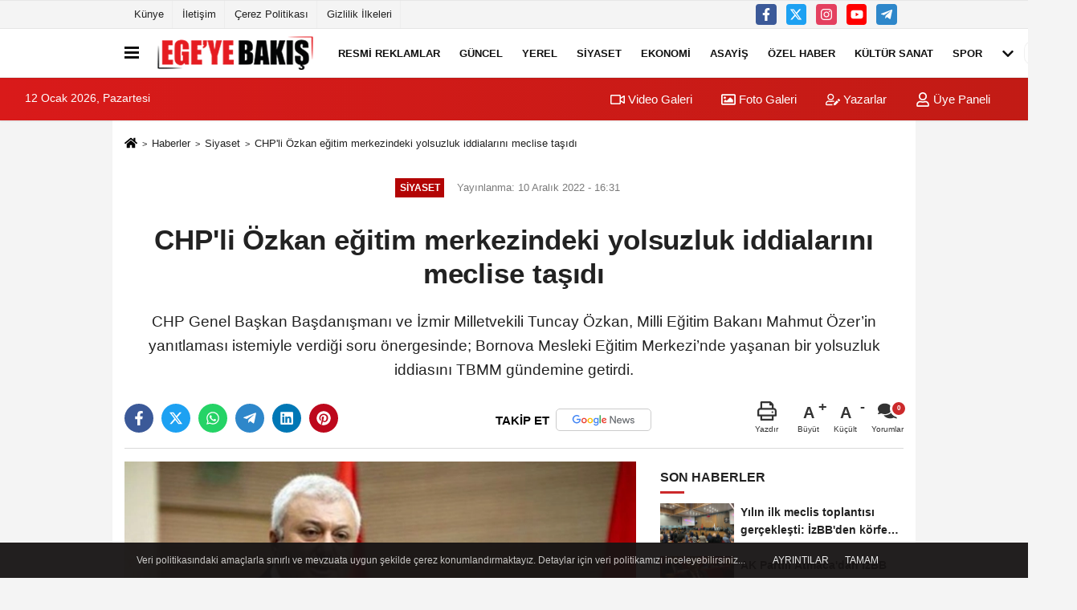

--- FILE ---
content_type: text/html; charset=UTF-8
request_url: https://www.egeyebakis.com/chp-li-ozkan-egitim-merkezindeki-yolsuzluk-iddialarini-meclise-tasidi/69568/
body_size: 12849
content:
 <!DOCTYPE html> <html lang="tr-TR"><head> <meta name="format-detection" content="telephone=no"/> <meta id="meta-viewport" name="viewport" content="width=1200"> <meta charset="utf-8"> <title>CHP'li Özkan eğitim merkezindeki yolsuzluk iddialarını meclise taşıdı - Siyaset - Ege'ye Bakış</title> <meta name="title" content="CHP&#39;li Özkan eğitim merkezindeki yolsuzluk iddialarını meclise taşıdı - Siyaset - Ege&#39;ye Bakış"> <meta name="description" content="CHP Genel Başkan Başdanışmanı ve İzmir Milletvekili Tuncay Özkan, Milli Eğitim Bakanı Mahmut Özer&#39;in yanıtlaması istemiyle verdiği soru önergesinde;..."> <meta name="datePublished" content="2022-12-10T16:31:33+03:00"> <meta name="dateModified" content="2022-12-10T16:31:33+03:00"> <meta name="articleSection" content="news"> <link rel="canonical" href="https://www.egeyebakis.com/chp-li-ozkan-egitim-merkezindeki-yolsuzluk-iddialarini-meclise-tasidi/69568/" /> <meta name="robots" content="max-image-preview:large" /> <meta name="robots" content="max-snippet:160"> <link rel="image_src" type="image/jpeg" href="https://www.egeyebakis.com/images/haberler/2022/12/chp-li-ozkan-egitim-merkezindeki-yolsuzluk-iddialarini-meclise-tasidi-1779.jpg"/> <meta http-equiv="content-language" content="tr"/> <meta name="content-language" content="tr"><meta name="apple-mobile-web-app-status-bar-style" content="#ebe7e6"><meta name="msapplication-navbutton-color" content="#ebe7e6"> <meta name="theme-color" content="#ebe7e6"/> <link rel="shortcut icon" type="image/x-icon" href="https://www.egeyebakis.com/favicon.ico"> <link rel="apple-touch-icon" href="https://www.egeyebakis.com/favicon.ico"> <meta property="og:site_name" content="https://www.egeyebakis.com" /> <meta property="og:type" content="article" /> <meta property="og:title" content="CHP&#39;li Özkan eğitim merkezindeki yolsuzluk iddialarını meclise taşıdı" /> <meta property="og:url" content="https://www.egeyebakis.com/chp-li-ozkan-egitim-merkezindeki-yolsuzluk-iddialarini-meclise-tasidi/69568/" /> <meta property="og:description" content="CHP Genel Başkan Başdanışmanı ve İzmir Milletvekili Tuncay Özkan, Milli Eğitim Bakanı Mahmut Özer&#39;in yanıtlaması istemiyle verdiği soru önergesinde; Bornova Mesleki Eğitim Merkezi&#39;nde yaşanan bir yolsuzluk iddiasını TBMM gündemine getirdi."/> <meta property="og:image" content="https://www.egeyebakis.com/images/haberler/2022/12/chp-li-ozkan-egitim-merkezindeki-yolsuzluk-iddialarini-meclise-tasidi-1779.jpg" /> <meta property="og:locale" content="tr_TR" /> <meta property="og:image:width" content="641" /> <meta property="og:image:height" content="380" /> <meta property="og:image:alt" content="CHP&#39;li Özkan eğitim merkezindeki yolsuzluk iddialarını meclise taşıdı" /> <meta name="twitter:card" content="summary_large_image" /> <meta name="twitter:url" content="https://www.egeyebakis.com/chp-li-ozkan-egitim-merkezindeki-yolsuzluk-iddialarini-meclise-tasidi/69568/" /> <meta name="twitter:title" content="CHP&#39;li Özkan eğitim merkezindeki yolsuzluk iddialarını meclise taşıdı" /> <meta name="twitter:description" content="CHP Genel Başkan Başdanışmanı ve İzmir Milletvekili Tuncay Özkan, Milli Eğitim Bakanı Mahmut Özer&#39;in yanıtlaması istemiyle verdiği soru önergesinde; Bornova Mesleki Eğitim Merkezi&#39;nde yaşanan bir yolsuzluk iddiasını TBMM gündemine getirdi." /> <meta name="twitter:image:src" content="https://www.egeyebakis.com/images/haberler/2022/12/chp-li-ozkan-egitim-merkezindeki-yolsuzluk-iddialarini-meclise-tasidi-1779.jpg" /> <meta name="twitter:domain" content="https://www.egeyebakis.com" /> <meta property="fb:pages" content="10155766664682408" /> <link rel="alternate" type="application/rss+xml" title="CHP&#39;li Özkan eğitim merkezindeki yolsuzluk iddialarını meclise taşıdı" href="https://www.egeyebakis.com/rss_siyaset_105.xml"/> <script type="text/javascript"> var facebookApp = ''; var facebookAppVersion = 'v4.0'; var twitter_username = ''; var reklamtime = "10000"; var domainname = "https://www.egeyebakis.com"; var splashcookie = null; var splashtime = null;	var _TOKEN = "f33dfc946bba612d52ad36316becfd9e"; </script><link rel="preload" as="style" href="https://www.egeyebakis.com/template/prime/assets/css/app.php?v=2022072714552320251215114352" /><link rel="stylesheet" type="text/css" media='all' href="https://www.egeyebakis.com/template/prime/assets/css/app.php?v=2022072714552320251215114352"/> <link rel="preload" as="script" href="https://www.egeyebakis.com/template/prime/assets/js/app.js?v=2022072714552320251215114352" /><script src="https://www.egeyebakis.com/template/prime/assets/js/app.js?v=2022072714552320251215114352"></script> <script src="https://www.egeyebakis.com/template/prime/assets/js/sticky.sidebar.js?v=2022072714552320251215114352"></script> <script src="https://www.egeyebakis.com/template/prime/assets/js/libs/swiper/swiper.js?v=2022072714552320251215114352" defer></script> <script src="https://www.egeyebakis.com/template/prime/assets/js/print.min.js?v=2022072714552320251215114352" defer></script> <script src="https://www.egeyebakis.com/reg-sw.js?v=2022072714552320251215114352" defer></script> <script data-schema="organization" type="application/ld+json"> { "@context": "https://schema.org", "@type": "Organization", "name": "Ege'ye Bakış", "url": "https://www.egeyebakis.com", "logo": { "@type": "ImageObject",	"url": "https://www.egeyebakis.com/images/genel/logo_6.png",	"width": 360, "height": 90}, "sameAs": [ "https://www.facebook.com/egeyebakis/", "https://www.youtube.com/channel/UCq_9G4JdqnybWVn8Acf1tKw?view_as=subscriber", "https://www.twitter.com/EgeyeBakis", "https://www.instagram.com/egeyebakis/", "", "", "" ] } </script> <script type="application/ld+json"> { "@context": "https://schema.org", "@type": "BreadcrumbList",	"@id": "https://www.egeyebakis.com/chp-li-ozkan-egitim-merkezindeki-yolsuzluk-iddialarini-meclise-tasidi/69568/#breadcrumb", "itemListElement": [{ "@type": "ListItem", "position": 1, "item": { "@id": "https://www.egeyebakis.com", "name": "Ana Sayfa" } }, { "@type": "ListItem", "position": 2, "item": {"@id": "https://www.egeyebakis.com/siyaset/","name": "Siyaset" } }, { "@type": "ListItem", "position": 3, "item": { "@id": "https://www.egeyebakis.com/chp-li-ozkan-egitim-merkezindeki-yolsuzluk-iddialarini-meclise-tasidi/69568/", "name": "CHP&#39;li Özkan eğitim merkezindeki yolsuzluk iddialarını meclise taşıdı" } }] } </script> <script type="application/ld+json">{ "@context": "https://schema.org", "@type": "NewsArticle",	"inLanguage":"tr-TR", "mainEntityOfPage": { "@type": "WebPage", "@id": "https://www.egeyebakis.com/chp-li-ozkan-egitim-merkezindeki-yolsuzluk-iddialarini-meclise-tasidi/69568/" }, "headline": "CHP&amp;#39;li Özkan eğitim merkezindeki yolsuzluk iddialarını meclise taşıdı", "name": "CHP&#39;li Özkan eğitim merkezindeki yolsuzluk iddialarını meclise taşıdı", "articleBody": "CHP Genel Başkan Başdanışmanı ve İzmir Milletvekili Tuncay Özkan, Milli Eğitim Bakanı Mahmut Özer&#39;in yanıtlaması istemiyle verdiği soru önergesinde; Bornova Mesleki Eğitim Merkezi&#39;nde yaşanan bir yolsuzluk iddiasını TBMM gündemine getirdi. Özkan, önergesinde; &quot;Deprem sonrası kurum binasının hasar gördüğü ve bina içerisindeki makine ve ekipmanların, dönemin okul müdürü Cemal Cüneyt Yavuz&#39;un talimatı ile resmî belgeye usulsüz olarak eklenen bir ifade ile demirbaştan düşümünün gerçekleştirildiği, düşüm gerçekleştirildikten sonra… ağır sanayi makine ve ekipmanların ortadan kaybolduğu, ifade edilmiştir. Ayrıca ağır sanayi makine ve ekipmanlarının taşınması için Bakanlıktan milyonlarca lira bütçe istendiği ve bu bütçenin bazı yöneticiler tarafından zimmete geçirildiği iddia edilmiştir&quot; ifadelerini kullandı.
CHP Genel Başkan Başdanışmanı ve İzmir Milletvekili Tuncay Özkan, Milli Eğitim Bakanı Mahmut Özer&#39;in yanıtlaması istemiyle TBMM Başkanlığı&#39;na sunduğu soru önergesinde; Bornova Mesleki Eğitim Merkezi ile ilgili iddiaları gündeme getirdi.	Özkan, önergesinin gerekçesinde şu değerlendirmeleri yaptı:
&quot;İzmir ili Bornova İlçesi, Bornova Mesleki Eğitim Merkezi ile ilgili bazı bilgiler basına yansımıştır. Basına yansıyan bilgilerde, İzmir&#39;de yaşanan deprem sonrası kurum binasının hasar gördüğü ve bina içerisindeki makine ve ekipmanların, dönemin okul müdürü Cemal Cüneyt Yavuz&#39;un talimatı ile resmi belgeye usulsüz olarak eklenen bir ifade ile demirbaştan düşümünün gerçekleştirildiği, düşüm gerçekleştirildikten sonra ağır sanayi makine ve ekipmanların İzmir&#39;de başka bir okulun deposuna taşınması hususunda Bornova İlçe Milli Eğitim Müdürlüğünün onay verdiği ancak ağır sanayi makine ve ekipmanlarının ortadan kaybolduğu, ifade edilmiştir. Ayrıca ağır sanayi makine ve ekipmanlarının taşınması için Bakanlıktan milyonlarca lira bütçe istendiği ve bu bütçenin bazı yöneticiler tarafından zimmete geçirildiği iddia edilmiştir. Bunun yanı sıra kurumda para karşılığı ustalık ve kalfalık belgesi düzenlendiği bilgilerine ulaşılmıştır.&quot;
Özkan, Bakan Özer&#39;e şu soruları yöneltti:
&quot;Bornova Mesleki Eğitim Merkezi Müdürü Cemal Cüneyt Yavuz hakkında açılan soruşturmanın sonuçları nelerdir? Bornova Mesleki Eğitim Merkezinde bulunan ağır sanayi makine ve ekipmanlarının dönemin okul müdürü tarafından usulsüz bir şekilde şahıslara satıldığı doğru mudur? Bornova eski İlçe Milli Eğitim Müdürü Kadir Kadıoğlu ve ilgili kişiler hakkında soruşturma açılmış mıdır? Açılmış ise sonuçları nelerdir? Açılmamış ise soruşturma başlatılmamasının nedenleri nelerdir?
Deprem sonrası usulsüz bir şekilde demirbaştan düşülen ağır sanayi makine ve ekipmanlarının satışından elde edilen gelirin kurum ya da bakanlık hesaplarına aktarılmadığı doğru mudur? Bu olaya karışan yöneticilerin satıştan elde edilen milyonlarca liralık bütçeyi zimmetine geçirdiği ve devleti zarara uğrattığı doğru mudur?
Bornova Mesleki Eğitim Merkezinde para karşılığı ustalık ve kalfalık belgesi verildiği doğru mudur? Bu hususta kurum yöneticileri hakkında soruşturma açılmış mıdır? Açılmış ise soruşturmanın sonucu nelerdir?
Okullar 3-5 bin liralık ödenek için aylarca beklerken 3-4 gün içerisinde milyonlarca lira ödeneğim Bornova Mesleki Eğitim Merkezine gönderilmesi normal bir uygulama mıdır? Bornova Mesleki Eğitim Merkezine gönderilen ödeneklerde hangi yöneticilerin imzası vardır?&quot;
", "articleSection": "Siyaset",	"wordCount": 412,	"image": [{	"@type": "ImageObject",	"url": "https://www.egeyebakis.com/images/haberler/2022/12/chp-li-ozkan-egitim-merkezindeki-yolsuzluk-iddialarini-meclise-tasidi-1779.jpg",	"height": 380,	"width": 641 }], "datePublished": "2022-12-10T16:31:33+03:00", "dateModified": "2022-12-10T16:31:33+03:00", "genre": "news",	"isFamilyFriendly":"True",	"publishingPrinciples":"https://www.egeyebakis.com/gizlilik-ilkesi.html",	"thumbnailUrl": "https://www.egeyebakis.com/images/haberler/2022/12/chp-li-ozkan-egitim-merkezindeki-yolsuzluk-iddialarini-meclise-tasidi-1779.jpg", "typicalAgeRange": "7-", "keywords": "Tuncay Özkan,Bornova Mesleki Eğitim Merkezi,yolsuzluk,Mahmut Özer,Miili Eğitim",	"author": { "@type": "Person", "name": "Ege'ye Bakış",	"url": "https://www.egeyebakis.com/editor/ege-ye-bakis" }, "publisher": { "@type": "Organization", "name": "Ege'ye Bakış", "logo": { "@type": "ImageObject", "url": "https://www.egeyebakis.com/images/genel/logo_6.png", "width": 360, "height": 90 } }, "description": "CHP Genel Başkan Başdanışmanı ve İzmir Milletvekili Tuncay Özkan, Milli Eğitim Bakanı Mahmut Özer&#39;in yanıtlaması istemiyle verdiği soru önergesinde; Bornova Mesleki Eğitim Merkezi&#39;nde yaşanan bir yolsuzluk iddiasını TBMM gündemine getirdi."
} </script><script src="https://cdn.onesignal.com/sdks/OneSignalSDK.js" async=""></script><script> window.OneSignal = window.OneSignal || []; OneSignal.push(function() { OneSignal.init({ appId: "65d6586f-3e15-4dc0-a6a9-f399c34e6e33", }); });</script><script data-ad-client="ca-pub-5886662330082142" async src="https://pagead2.googlesyndication.com/pagead/js/adsbygoogle.js"></script></head><body class=""> <div class="container position-relative"><div class="sabit-reklam fixed-reklam"></div><div class="sabit-reklam sag-sabit fixed-reklam"></div></div> <div class="container-fluid d-md-block d-none header-border"><div class="container d-md-block d-none"><div class="row"><div class="col-md-7"><ul class="nav text-12 float-left"> <li><a class="nav-link-top" href="https://www.egeyebakis.com/kunye.html" title="Künye" rel="external">Künye</a></li><li><a class="nav-link-top" href="https://www.egeyebakis.com/iletisim.html" title="İletişim" rel="external">İletişim</a></li><li><a class="nav-link-top" href="https://www.egeyebakis.com/cerez-politikasi.html" title="Çerez Politikası" rel="external">Çerez Politikası</a></li><li><a class="nav-link-top" href="https://www.egeyebakis.com/gizlilik-ilkeleri.html" title="Gizlilik İlkeleri" rel="external">Gizlilik İlkeleri</a></li> </ul></div><div class="col-md-5"><div class="my-1 float-right"> <a href="https://www.facebook.com/egeyebakis/" title="https://www.facebook.com/egeyebakis/" target="_blank" rel="noopener" class="bg-facebook btn btn-icon-top rounded mr-2"><svg width="16" height="16" class="svg-wh"> <use xlink:href="https://www.egeyebakis.com/template/prime/assets/img/spritesvg.svg#facebook-f" /> </svg> </a> <a href="https://www.twitter.com/EgeyeBakis" title="https://www.twitter.com/EgeyeBakis" target="_blank" rel="noopener" class="bg-twitter btn btn-icon-top rounded mr-2"><svg width="16" height="16" class="svg-wh"> <use xlink:href="https://www.egeyebakis.com/template/prime/assets/img/spritesvg.svg#twitterx" /> </svg> </a> <a href="https://www.instagram.com/egeyebakis/" title="https://www.instagram.com/egeyebakis/" target="_blank" rel="noopener" class="bg-instagram btn btn-icon-top rounded mr-2"><svg width="16" height="16" class="svg-wh"> <use xlink:href="https://www.egeyebakis.com/template/prime/assets/img/spritesvg.svg#instagram" /> </svg> </a> <a href="https://www.youtube.com/channel/UCq_9G4JdqnybWVn8Acf1tKw?view_as=subscriber" title="https://www.youtube.com/channel/UCq_9G4JdqnybWVn8Acf1tKw?view_as=subscriber" target="_blank" rel="noopener" class="bg-youtube btn btn-icon-top rounded mr-2"><svg width="16" height="16" class="svg-wh"> <use xlink:href="https://www.egeyebakis.com/template/prime/assets/img/spritesvg.svg#youtube" /> </svg> </a> <a href="egeyebakis" target="_blank" rel="noopener" class="bg-telegram btn btn-icon-top rounded mr-2" title="egeyebakis"><svg width="16" height="16" class="svg-wh"> <use xlink:href="https://www.egeyebakis.com/template/prime/assets/img/spritesvg.svg#telegram" /> </svg> </a> </div></div> </div> </div></div> <div class="header-border"></div> <nav class="d-print-none navbar navbar-expand-lg bg-white align-items-center header box-shadow-menu"> <div class="container"><div class="menu" data-toggle="modal" data-target="#menu-aside" data-toggle-class="modal-open-aside"> <span class="menu-item"></span> <span class="menu-item"></span> <span class="menu-item"></span> </div> <a class="navbar-brand logo align-items-center" href="https://www.egeyebakis.com" title="Ege'ye Bakış"><picture> <source data-srcset="https://www.egeyebakis.com/images/genel/logowebp_1.webp?v=2022072714552320251215114352" type="image/webp" class="img-fluid logoh"> <source data-srcset="https://www.egeyebakis.com/images/genel/logo_6.png?v=2022072714552320251215114352" type="image/jpeg" class="img-fluid logoh"> <img src="https://www.egeyebakis.com/images/genel/logo_6.png?v=2022072714552320251215114352" alt="Anasayfa" class="img-fluid logoh" width="100%" height="100%"></picture></a> <ul class="navbar-nav mr-auto font-weight-bolder nav-active-border bottom b-primary d-none d-md-flex"> <li class="nav-item text-uppercase"><a class="nav-link text-uppercase" href="https://www.egeyebakis.com/resmi-ilanlar/" title="RESMİ REKLAMLAR " rel="external" >RESMİ REKLAMLAR </a></li><li class="nav-item text-uppercase"><a class="nav-link text-uppercase" href="https://www.egeyebakis.com/guncel/" title="Güncel" rel="external" >Güncel</a></li><li class="nav-item text-uppercase"><a class="nav-link text-uppercase" href="https://www.egeyebakis.com/yerel/" title="Yerel" rel="external" >Yerel</a></li><li class="nav-item text-uppercase"><a class="nav-link text-uppercase" href="https://www.egeyebakis.com/siyaset/" title="Siyaset" rel="external" >Siyaset</a></li><li class="nav-item text-uppercase"><a class="nav-link text-uppercase" href="https://www.egeyebakis.com/ekonomi/" title="Ekonomi" rel="external" >Ekonomi</a></li><li class="nav-item text-uppercase"><a class="nav-link text-uppercase" href="https://www.egeyebakis.com/asayis/" title="Asayiş" rel="external" >Asayiş</a></li><li class="nav-item text-uppercase"><a class="nav-link text-uppercase" href="https://www.egeyebakis.com/ozel-haber/" title="Özel Haber" rel="external" >Özel Haber</a></li><li class="nav-item text-uppercase"><a class="nav-link text-uppercase" href="https://www.egeyebakis.com/kultur-sanat/" title="Kültür Sanat" rel="external" >Kültür Sanat</a></li><li class="nav-item text-uppercase"><a class="nav-link text-uppercase" href="https://www.egeyebakis.com/spor/" title="Spor" rel="external" >Spor</a></li> <li class="nav-item dropdown dropdown-hover"> <a title="tümü" href="#" class="nav-link text-uppercase"><svg width="16" height="16" class="svg-bl text-16"><use xlink:href="https://www.egeyebakis.com/template/prime/assets/img/sprite.svg#chevron-down"></use></svg></a> <div class="dropdown-menu px-2 py-2"> <a class="d-block p-1 text-nowrap nav-link" href="https://www.egeyebakis.com/saglik/" title="Sağlık">Sağlık</a> <a class="d-block p-1 text-nowrap nav-link" href="https://www.egeyebakis.com/cevre/" title="Çevre">Çevre</a> <a class="d-block p-1 text-nowrap nav-link" href="https://www.egeyebakis.com/egitim/" title="Eğitim">Eğitim</a> <a class="d-block p-1 text-nowrap nav-link" href="https://www.egeyebakis.com/roportaj/" title="Röportaj">Röportaj</a> <a class="d-block p-1 text-nowrap nav-link" href="https://www.egeyebakis.com/analiz/" title="Analiz">Analiz</a> <a class="d-block p-1 text-nowrap nav-link" href="https://www.egeyebakis.com/teknoloji/" title="Teknoloji">Teknoloji</a> <a class="d-block p-1 text-nowrap nav-link" href="https://www.egeyebakis.com/film-dizi-kitap-gunlukleri/" title="Magazin">Magazin</a> </div> </li> </ul> <ul class="navbar-nav ml-auto align-items-center font-weight-bolder"> <li class="nav-item"><a href="javascript:;" data-toggle="modal" data-target="#search-box" class="search-button nav-link py-1" title="Arama"><svg class="svg-bl" width="14" height="18"> <use xlink:href="https://www.egeyebakis.com/template/prime/assets/img/spritesvg.svg#search" /> </svg> <span> Ara</span></a></li> </ul> </div></nav></header><div class="container-fluid d-md-block sondakika-bg d-print-none"> <div class="row py-s px-3"> <div class="col-md-5"> <span id="bugun">Bugün <script> function tarihsaat() { var b = new Date, g = b.getSeconds(), d = b.getMinutes(), a = b.getHours(), c = b.getDay(), h = b.getDate(), k = b.getMonth(), b = b.getFullYear(); 10 > a && (a = "0" + a); 10 > g && (g = "0" + g); 10 > d && (d = "0" + d); document.getElementById("bugun").innerHTML = h + " " + "Ocak Şubat Mart Nisan Mayıs Haziran Temmuz Ağustos Eylül Ekim Kasım Aralık".split(" ")[k] + " " + b + ", " + "Pazar Pazartesi Salı Çarşamba Perşembe Cuma Cumartesi".split(" ")[c] + " "; setTimeout("tarihsaat()", 1E3) } function CC_noErrors() { return !0 } window.onerror = CC_noErrors; function bookmarksite(b, g) { document.all ? window.external.AddFavorite(g, b) : window.sidebar && window.sidebar.addPanel(b, g, "") } tarihsaat();</script></span> </div> <div class="col-md-7 d-none d-md-block"> <div class="text-right text-16"><a href="https://www.egeyebakis.com/video-galeri/" class="px-3" title="Video Galeri" rel="external"><svg class="svg-whss" width="18" height="18"> <use xlink:href="https://www.egeyebakis.com/template/prime/assets/img/sprite.svg#video" /> </svg> Video Galeri</a> <a href="https://www.egeyebakis.com/foto-galeri/" class="px-3" title="Foto Galeri" rel="external"><svg class="svg-whss" width="18" height="18"> <use xlink:href="https://www.egeyebakis.com/template/prime/assets/img/sprite.svg#image" /> </svg> Foto Galeri</a> <a href="https://www.egeyebakis.com/kose-yazarlari/" class="px-3" title="Köşe Yazarları" rel="external"><svg class="svg-whss" width="18" height="18"> <use xlink:href="https://www.egeyebakis.com/template/prime/assets/img/sprite.svg#user-edit" /> </svg> Yazarlar</a> <a class="px-3" href="https://www.egeyebakis.com/kullanici-girisi/" rel="external"><svg class="svg-whss" width="18" height="18"> <use xlink:href="https://www.egeyebakis.com/template/prime/assets/img/sprite.svg#user" /> </svg> Üye Paneli</a> </div> </div> </div></div> <div class="fixed-share bg-white box-shadow is-hidden align-items-center d-flex post-tools px-3"> <span class="bg-facebook post-share share-link" onClick="ShareOnFacebook('https://www.egeyebakis.com/chp-li-ozkan-egitim-merkezindeki-yolsuzluk-iddialarini-meclise-tasidi/69568/');return false;" title="facebook"><svg width="18" height="18" class="svg-wh"><use xlink:href="https://www.egeyebakis.com/template/prime/assets/img/sprite.svg?v=1#facebook-f"></use></svg> </span> <span class="bg-twitter post-share share-link" onClick="ShareOnTwitter('https://www.egeyebakis.com/chp-li-ozkan-egitim-merkezindeki-yolsuzluk-iddialarini-meclise-tasidi/69568/', 'tr', '', 'CHP’li Özkan eğitim merkezindeki yolsuzluk iddialarını meclise taşıdı')" title="twitter"><svg width="18" height="18" class="svg-wh"><use xlink:href="https://www.egeyebakis.com/template/prime/assets/img/sprite.svg?v=1#twitterx"></use></svg></span> <a rel="noopener" class="bg-whatsapp post-share share-link" href="https://api.whatsapp.com/send?text=CHP’li Özkan eğitim merkezindeki yolsuzluk iddialarını meclise taşıdı https://www.egeyebakis.com/chp-li-ozkan-egitim-merkezindeki-yolsuzluk-iddialarini-meclise-tasidi/69568/" title="whatsapp"><svg width="18" height="18" class="svg-wh"><use xlink:href="https://www.egeyebakis.com/template/prime/assets/img/sprite.svg?v=1#whatsapp"></use></svg></a> <a target="_blank" rel="noopener" class="bg-telegram post-share share-link" href="https://t.me/share/url?url=https://www.egeyebakis.com/chp-li-ozkan-egitim-merkezindeki-yolsuzluk-iddialarini-meclise-tasidi/69568/&text=CHP’li Özkan eğitim merkezindeki yolsuzluk iddialarını meclise taşıdı" title="telegram"><svg width="18" height="18" class="svg-wh"><use xlink:href="https://www.egeyebakis.com/template/prime/assets/img/sprite.svg?v=1#telegram"></use></svg></a> <a target="_blank" rel="noopener" class="bg-linkedin post-share share-link" href="https://www.linkedin.com/shareArticle?url=https://www.egeyebakis.com/chp-li-ozkan-egitim-merkezindeki-yolsuzluk-iddialarini-meclise-tasidi/69568/" title="linkedin"><svg width="18" height="18" class="svg-wh"><use xlink:href="https://www.egeyebakis.com/template/prime/assets/img/sprite.svg?v=1#linkedin"></use></svg></a> <a target="_blank" rel="noopener" class="bg-pinterest post-share share-link" href="https://pinterest.com/pin/create/button/?url=https://www.egeyebakis.com/chp-li-ozkan-egitim-merkezindeki-yolsuzluk-iddialarini-meclise-tasidi/69568/&media=https://www.egeyebakis.com/images/haberler/2022/12/chp-li-ozkan-egitim-merkezindeki-yolsuzluk-iddialarini-meclise-tasidi-1779.jpg&description=CHP’li Özkan eğitim merkezindeki yolsuzluk iddialarını meclise taşıdı" title="pinterest"><svg width="18" height="18" class="svg-wh"><use xlink:href="https://www.egeyebakis.com/template/prime/assets/img/sprite.svg?v=1#pinterest"></use></svg></a> <div class="ml-auto d-flex align-items-center"> <a href="javascript:;" class="font-buyut text-muted text-center font-button plus mr-2"> <span>A</span> <div class="text-10 font-weight-normal">Büyüt</div> </a> <a href="javascript:;" class="font-kucult text-muted text-center font-button mr-2"> <span>A</span> <div class="text-10 font-weight-normal">Küçült</div> </a> <a href="javascript:;" class="text-muted text-center position-relative scroll-go" data-scroll="yorumlar-69568" data-count="0"> <svg class="svg-gr" width="24" height="24"><use xlink:href="https://www.egeyebakis.com/template/prime/assets/img/sprite.svg?v=1#comments" /></svg> <div class="text-10">Yorumlar</div> </a> </div> </div> <div class="print-body" id="print-69568"> <div class="container py-1 bg-white"> <nav aria-label="breadcrumb"> <ol class="breadcrumb justify-content-left"> <li class="breadcrumb-item"><a href="https://www.egeyebakis.com" title="Ana Sayfa"><svg class="svg-br-2" width="16" height="16"><use xlink:href="https://www.egeyebakis.com/template/prime/assets/img/sprite.svg?v=1#home" /></svg></a></li> <li class="breadcrumb-item"><a href="https://www.egeyebakis.com/arsiv/" title="Arşiv">Haberler</a></li> <li class="breadcrumb-item"><a href="https://www.egeyebakis.com/siyaset/" title="Siyaset">Siyaset</a></li> <li class="breadcrumb-item active d-md-block d-none" aria-current="page"><a href="https://www.egeyebakis.com/chp-li-ozkan-egitim-merkezindeki-yolsuzluk-iddialarini-meclise-tasidi/69568/" title="CHP&#39;li Özkan eğitim merkezindeki yolsuzluk iddialarını meclise taşıdı">CHP&#39;li Özkan eğitim merkezindeki yolsuzluk iddialarını meclise taşıdı</a></li> </ol> </nav> <div id="haberler"> <div class="haber-kapsa print-body" id="print-69568"> <div class="news-start"> <article id="haber-69568"> <div class="text-md-center" > <div class="text-muted text-sm py-2 d-md-flex align-items-center justify-content-center"> <div class="badge badge-lg text-uppercase bg-primary mr-3 my-2 " style="background: !important;"> Siyaset </div> <div class="d-md-block text-12 text-fade"><svg class="svg-gr-2 d-none" width="14" height="14"><use xlink:href="https://www.egeyebakis.com/template/prime/assets/img/sprite.svg?v=1#clock"></use></svg> Yayınlanma: 10 Aralık 2022 - 16:31 </div> <div class="text-12 ml-md-3 text-fade"> </div> </div> <h1 class="text-36 post-title my-2 py-2 font-weight-bold"> CHP&#39;li Özkan eğitim merkezindeki yolsuzluk iddialarını meclise taşıdı </h1> <h2 class="text-2222 mb-0 my-2 py-2 font-weight-normal">CHP Genel Başkan Başdanışmanı ve İzmir Milletvekili Tuncay Özkan, Milli Eğitim Bakanı Mahmut Özer’in yanıtlaması istemiyle verdiği soru önergesinde; Bornova Mesleki Eğitim Merkezi’nde yaşanan bir yolsuzluk iddiasını TBMM gündemine getirdi.</h2> <div class="text-muted text-sm py-2 d-md-none align-items-center d-flex text-nowrap"> <div class="badge badge-lg text-uppercase bg-primary mr-3"> Siyaset </div> <div class="text-12"> 10 Aralık 2022 - 16:31 </div> <div class="ml-3 d-none d-md-block text-12"> </div> </div> <div class="fix-socials_btm d-flex d-md-none"> <div class="post-tools"> <a rel="noopener" class="post-share share-link" href="https://www.egeyebakis.com" title="Ana Sayfa"><svg width="18" height="18" class="svg-wh"><use xlink:href="https://www.egeyebakis.com/template/prime/assets/img/sprite.svg?v=1#home"></use></svg></a> <span class="bg-facebook post-share share-link" onClick="ShareOnFacebook('https://www.egeyebakis.com/chp-li-ozkan-egitim-merkezindeki-yolsuzluk-iddialarini-meclise-tasidi/69568/');return false;" title="facebook"><svg width="18" height="18" class="svg-wh"><use xlink:href="https://www.egeyebakis.com/template/prime/assets/img/sprite.svg?v=1#facebook-f"></use></svg> </span> <span class="bg-twitter post-share share-link" onClick="ShareOnTwitter('https://www.egeyebakis.com/chp-li-ozkan-egitim-merkezindeki-yolsuzluk-iddialarini-meclise-tasidi/69568/', 'tr', '', 'CHP’li Özkan eğitim merkezindeki yolsuzluk iddialarını meclise taşıdı')" title="twitter"><svg width="18" height="18" class="svg-wh"><use xlink:href="https://www.egeyebakis.com/template/prime/assets/img/sprite.svg?v=1#twitterx"></use></svg> </span> <a target="_blank" rel="noopener" class="bg-whatsapp post-share share-link" href="https://api.whatsapp.com/send?text=CHP’li Özkan eğitim merkezindeki yolsuzluk iddialarını meclise taşıdı https://www.egeyebakis.com/chp-li-ozkan-egitim-merkezindeki-yolsuzluk-iddialarini-meclise-tasidi/69568/" title="whatsapp"><svg width="18" height="18" class="svg-wh"><use xlink:href="https://www.egeyebakis.com/template/prime/assets/img/sprite.svg?v=1#whatsapp"></use></svg></a> <a target="_blank" rel="noopener" class="bg-telegram post-share share-link" href="https://t.me/share/url?url=https://www.egeyebakis.com/chp-li-ozkan-egitim-merkezindeki-yolsuzluk-iddialarini-meclise-tasidi/69568/&text=CHP’li Özkan eğitim merkezindeki yolsuzluk iddialarını meclise taşıdı" title="telegram"><svg width="18" height="18" class="svg-wh"><use xlink:href="https://www.egeyebakis.com/template/prime/assets/img/sprite.svg?v=1#telegram"></use></svg></a> <a target="_blank" rel="noopener" class="bg-linkedin post-share share-link" href="https://www.linkedin.com/shareArticle?url=https://www.egeyebakis.com/chp-li-ozkan-egitim-merkezindeki-yolsuzluk-iddialarini-meclise-tasidi/69568/" title="linkedin"><svg width="18" height="18" class="svg-wh"><use xlink:href="https://www.egeyebakis.com/template/prime/assets/img/sprite.svg?v=1#linkedin"></use></svg></a> <a target="_blank" rel="noopener" class="bg-pinterest post-share share-link" href="https://pinterest.com/pin/create/button/?url=https://www.egeyebakis.com/chp-li-ozkan-egitim-merkezindeki-yolsuzluk-iddialarini-meclise-tasidi/69568/&media=https://www.egeyebakis.com/images/haberler/2022/12/chp-li-ozkan-egitim-merkezindeki-yolsuzluk-iddialarini-meclise-tasidi-1779.jpg&description=CHP’li Özkan eğitim merkezindeki yolsuzluk iddialarını meclise taşıdı" title="pinterest"><svg width="18" height="18" class="svg-wh"><use xlink:href="https://www.egeyebakis.com/template/prime/assets/img/sprite.svg?v=1#pinterest"></use></svg></a> <div class="ml-5 ml-auto d-flex align-items-center"> <a href="javascript:;" class="text-muted text-center position-relative scroll-go d-md-inline-block " data-scroll="yorumlar-69568" data-count="0"> <svg class="svg-gr" width="24" height="24"><use xlink:href="https://www.egeyebakis.com/template/prime/assets/img/sprite.svg?v=1#comments" /></svg> <div class="text-10">Yorumlar</div> </a> </div> </div></div> <div class="post-tools my-3 d-flex d-print-none flex-scroll flex-wrap"> <span class="bg-facebook post-share share-link" onClick="ShareOnFacebook('https://www.egeyebakis.com/chp-li-ozkan-egitim-merkezindeki-yolsuzluk-iddialarini-meclise-tasidi/69568/');return false;" title="facebook"><svg width="18" height="18" class="svg-wh"><use xlink:href="https://www.egeyebakis.com/template/prime/assets/img/sprite.svg?v=1#facebook-f"></use></svg> </span> <span class="bg-twitter post-share share-link" onClick="ShareOnTwitter('https://www.egeyebakis.com/chp-li-ozkan-egitim-merkezindeki-yolsuzluk-iddialarini-meclise-tasidi/69568/', 'tr', '', 'CHP’li Özkan eğitim merkezindeki yolsuzluk iddialarını meclise taşıdı')" title="twitter"><svg width="18" height="18" class="svg-wh"><use xlink:href="https://www.egeyebakis.com/template/prime/assets/img/sprite.svg?v=1#twitterx"></use></svg> </span> <a target="_blank" rel="noopener" class="bg-whatsapp post-share share-link" href="https://api.whatsapp.com/send?text=CHP’li Özkan eğitim merkezindeki yolsuzluk iddialarını meclise taşıdı https://www.egeyebakis.com/chp-li-ozkan-egitim-merkezindeki-yolsuzluk-iddialarini-meclise-tasidi/69568/" title="whatsapp"><svg width="18" height="18" class="svg-wh"><use xlink:href="https://www.egeyebakis.com/template/prime/assets/img/sprite.svg?v=1#whatsapp"></use></svg></a> <a target="_blank" rel="noopener" class="bg-telegram post-share share-link" href="https://t.me/share/url?url=https://www.egeyebakis.com/chp-li-ozkan-egitim-merkezindeki-yolsuzluk-iddialarini-meclise-tasidi/69568/&text=CHP’li Özkan eğitim merkezindeki yolsuzluk iddialarını meclise taşıdı" title="telegram"><svg width="18" height="18" class="svg-wh"><use xlink:href="https://www.egeyebakis.com/template/prime/assets/img/sprite.svg?v=1#telegram"></use></svg></a> <a target="_blank" rel="noopener" class="bg-linkedin post-share share-link" href="https://www.linkedin.com/shareArticle?url=https://www.egeyebakis.com/chp-li-ozkan-egitim-merkezindeki-yolsuzluk-iddialarini-meclise-tasidi/69568/" title="linkedin"><svg width="18" height="18" class="svg-wh"><use xlink:href="https://www.egeyebakis.com/template/prime/assets/img/sprite.svg?v=1#linkedin"></use></svg></a> <a target="_blank" rel="noopener" class="bg-pinterest post-share share-link" href="https://pinterest.com/pin/create/button/?url=https://www.egeyebakis.com/chp-li-ozkan-egitim-merkezindeki-yolsuzluk-iddialarini-meclise-tasidi/69568/&media=https://www.egeyebakis.com/images/haberler/2022/12/chp-li-ozkan-egitim-merkezindeki-yolsuzluk-iddialarini-meclise-tasidi-1779.jpg&description=CHP’li Özkan eğitim merkezindeki yolsuzluk iddialarını meclise taşıdı" title="pinterest"><svg width="18" height="18" class="svg-wh"><use xlink:href="https://www.egeyebakis.com/template/prime/assets/img/sprite.svg?v=1#pinterest"></use></svg></a> <a rel="noopener" href="https://news.google.com/publications/CAAqBwgKMPrmmAswivGwAw?hl=tr&gl=TR&ceid=TR%3Atr" target="_blank" class="float-right googlenewsm-btn" title="TAKİP ET"><span>TAKİP ET</span><img src="https://www.egeyebakis.com/images/template/google-news.svg" alt="TAKİP ET" width="110" height="28"></a> <div class="ml-5 ml-auto d-flex align-items-center"> <a href="javascript:;" class="text-muted text-center mr-4 printer d-none d-md-inline-block" name="print69568" id="69568" title="Yazdır"> <svg class="svg-gr" width="24" height="24"><use xlink:href="https://www.egeyebakis.com/template/prime/assets/img/sprite.svg?v=1#print" /></svg> <div class="text-10">Yazdır</div> </a> <a href="javascript:;" class="font-buyut text-muted text-center font-button plus mr-2"> <span>A</span> <div class="text-10 font-weight-normal">Büyüt</div> </a> <a href="javascript:;" class="font-kucult text-muted text-center font-button mr-2"> <span>A</span> <div class="text-10 font-weight-normal">Küçült</div> </a> <a href="javascript:;" class="text-muted text-center position-relative scroll-go d-none d-md-inline-block " data-scroll="yorumlar-69568" data-count="0"> <svg class="svg-gr" width="24" height="24"><use xlink:href="https://www.egeyebakis.com/template/prime/assets/img/sprite.svg?v=1#comments" /></svg> <div class="text-10">Yorumlar</div> </a> </div> </div> </div> <div class="border-bottom my-3"></div> <div class="row"> <div class="col-md-8"> <div class="lazy mb-4 responsive-image"> <a target="_blank" data-fancybox="image" href="https://www.egeyebakis.com/images/haberler/2022/12/chp-li-ozkan-egitim-merkezindeki-yolsuzluk-iddialarini-meclise-tasidi-1779.jpg" title="CHP'li Özkan eğitim merkezindeki yolsuzluk iddialarını meclise taşıdı"><picture> <source data-srcset="https://www.egeyebakis.com/images/haberler/2022/12/chp-li-ozkan-egitim-merkezindeki-yolsuzluk-iddialarini-meclise-tasidi-1779.webp" type="image/webp"> <source data-srcset="https://www.egeyebakis.com/images/haberler/2022/12/chp-li-ozkan-egitim-merkezindeki-yolsuzluk-iddialarini-meclise-tasidi-1779.jpg" type="image/jpeg"> <img src="https://www.egeyebakis.com/template/prime/assets/img/641x380.jpg?v=2022072714552320251215114352" data-src="https://www.egeyebakis.com/images/haberler/2022/12/chp-li-ozkan-egitim-merkezindeki-yolsuzluk-iddialarini-meclise-tasidi-1779.jpg" alt="CHP'li Özkan eğitim merkezindeki yolsuzluk iddialarını meclise taşıdı" class="img-fluid lazy" width="100%" height="100%"></picture></a> </div> <div class="post-body my-3"> <div class="detay" property="articleBody">
CHP Genel Başkan Başdanışmanı ve İzmir Milletvekili Tuncay Özkan, Milli Eğitim Bakanı Mahmut Özer’in yanıtlaması istemiyle verdiği soru önergesinde; Bornova Mesleki Eğitim Merkezi’nde yaşanan bir<a class="text-18" href="https://www.egeyebakis.com/haber/yolsuzluk/" title="yolsuzluk"> yolsuzluk </a>iddiasını TBMM gündemine getirdi. Özkan, önergesinde; “Deprem sonrası kurum binasının hasar gördüğü ve bina içerisindeki makine ve ekipmanların, dönemin okul müdürü Cemal Cüneyt Yavuz’un talimatı ile resmî belgeye usulsüz olarak eklenen bir ifade ile demirbaştan düşümünün gerçekleştirildiği, düşüm gerçekleştirildikten sonra… ağır sanayi makine ve ekipmanların ortadan kaybolduğu, ifade edilmiştir. Ayrıca ağır sanayi makine ve ekipmanlarının taşınması için Bakanlıktan milyonlarca lira bütçe istendiği ve bu bütçenin bazı yöneticiler tarafından zimmete geçirildiği iddia edilmiştir” ifadelerini kullandı.</p>CHP Genel Başkan Başdanışmanı ve İzmir Milletvekili Tuncay Özkan, Milli Eğitim Bakanı Mahmut Özer’in yanıtlaması istemiyle TBMM Başkanlığı’na sunduğu soru önergesinde;<a class="text-18" href="https://www.egeyebakis.com/haber/Bornova-Mesleki-Eğitim-Merkezi/" title="Bornova Mesleki Eğitim Merkezi"> Bornova Mesleki Eğitim Merkezi </a>ile ilgili iddiaları gündeme getirdi.</p><ul><li>Özkan, önergesinin gerekçesinde şu değerlendirmeleri yaptı:</li></ul>“İzmir ili Bornova İlçesi, Bornova Mesleki Eğitim Merkezi ile ilgili bazı bilgiler basına yansımıştır. Basına yansıyan bilgilerde, İzmir’de yaşanan deprem sonrası kurum binasının hasar gördüğü ve bina içerisindeki makine ve ekipmanların, dönemin okul müdürü Cemal Cüneyt Yavuz’un talimatı ile resmi belgeye usulsüz olarak eklenen bir ifade ile demirbaştan düşümünün gerçekleştirildiği, düşüm gerçekleştirildikten sonra ağır sanayi makine ve ekipmanların İzmir’de başka bir okulun deposuna taşınması hususunda Bornova İlçe Milli Eğitim Müdürlüğünün onay verdiği ancak ağır sanayi makine ve ekipmanlarının ortadan kaybolduğu, ifade edilmiştir. Ayrıca ağır sanayi makine ve ekipmanlarının taşınması için Bakanlıktan milyonlarca lira bütçe istendiği ve bu bütçenin bazı yöneticiler tarafından zimmete geçirildiği iddia edilmiştir. Bunun yanı sıra kurumda para karşılığı ustalık ve kalfalık belgesi düzenlendiği bilgilerine ulaşılmıştır.”</p>Özkan, Bakan Özer’e şu soruları yöneltti:</p>“Bornova Mesleki Eğitim Merkezi Müdürü Cemal Cüneyt Yavuz hakkında açılan soruşturmanın sonuçları nelerdir? Bornova Mesleki Eğitim Merkezinde bulunan ağır sanayi makine ve ekipmanlarının dönemin okul müdürü tarafından usulsüz bir şekilde şahıslara satıldığı doğru mudur? Bornova eski İlçe Milli Eğitim Müdürü Kadir Kadıoğlu ve ilgili kişiler hakkında soruşturma açılmış mıdır? Açılmış ise sonuçları nelerdir? Açılmamış ise soruşturma başlatılmamasının nedenleri nelerdir?</p>Deprem sonrası usulsüz bir şekilde demirbaştan düşülen ağır sanayi makine ve ekipmanlarının satışından elde edilen gelirin kurum ya da bakanlık hesaplarına aktarılmadığı doğru mudur? Bu olaya karışan yöneticilerin satıştan elde edilen milyonlarca liralık bütçeyi zimmetine geçirdiği ve devleti zarara uğrattığı doğru mudur?</p>Bornova Mesleki Eğitim Merkezinde para karşılığı ustalık ve kalfalık belgesi verildiği doğru mudur? Bu hususta kurum yöneticileri hakkında soruşturma açılmış mıdır? Açılmış ise soruşturmanın sonucu nelerdir?</p>Okullar 3-5 bin liralık ödenek için aylarca beklerken 3-4 gün içerisinde milyonlarca lira ödeneğim Bornova Mesleki Eğitim Merkezine gönderilmesi normal bir uygulama mıdır? Bornova Mesleki Eğitim Merkezine gönderilen ödeneklerde hangi yöneticilerin imzası vardır?”</p> </div> <div class=" text-center" ><div align="center" class="mb15" id="reklam"><script async src="https://pagead2.googlesyndication.com/pagead/js/adsbygoogle.js"></script><!-- ESNEK YATAY --><ins class="adsbygoogle" style="display:block" data-ad-client="ca-pub-5886662330082142" data-ad-slot="2892789510" data-ad-format="auto" data-full-width-responsive="true"></ins><script> (adsbygoogle = window.adsbygoogle || []).push({});</script></div></div> </div> <div class='py-3 '><a href="https://www.egeyebakis.com/haber/Tuncay-Özkan/" rel="external" class="pr-2" title="Tuncay Özkan"><span class="btn btn-outline-secondary btn-sm mb-2"># Tuncay Özkan</span></a><a href="https://www.egeyebakis.com/haber/Bornova-Mesleki-Eğitim-Merkezi/" rel="external" class="pr-2" title="Bornova Mesleki Eğitim Merkezi"><span class="btn btn-outline-secondary btn-sm mb-2"># Bornova Mesleki Eğitim Merkezi</span></a><a href="https://www.egeyebakis.com/haber/yolsuzluk/" rel="external" class="pr-2" title="yolsuzluk"><span class="btn btn-outline-secondary btn-sm mb-2"># yolsuzluk</span></a><a href="https://www.egeyebakis.com/haber/Mahmut-Özer/" rel="external" class="pr-2" title="Mahmut Özer"><span class="btn btn-outline-secondary btn-sm mb-2"># Mahmut Özer</span></a><a href="https://www.egeyebakis.com/haber/Miili-Eğitim/" rel="external" class="pr-2" title="Miili Eğitim"><span class="btn btn-outline-secondary btn-sm mb-2"># Miili Eğitim</span></a></div><div class="clearfixy"></div><div class="emojiler py-3" data-id="69568"></div><script> $(document).ready(function () {
$('.emojiler[data-id="'+69568+'"]').load('https://www.egeyebakis.com/template/prime/include/emoji.php?postid=69568&type=1');
});</script> <div class="my-3 py-1 d-print-none commenttab" id="yorumlar-69568"> <div class="b-t"> <div class="nav-active-border b-primary top"> <ul class="nav font-weight-bold align-items-center" id="myTab" role="tablist"> <li class="nav-item" role="tab" aria-selected="false"> <a class="nav-link py-3 active" id="comments-tab-69568" data-toggle="tab" href="#comments-69568"><span class="d-md-block text-16">YORUMLAR</span></a> </li> </ul> </div> </div> <div class="tab-content"> <div class="tab-pane show active" id="comments-69568"> <div class="my-3"> <div class="commentResult"></div> <form class="contact_form commentstyle" action="" onsubmit="return tumeva.commentSubmit(this)" name="yorum"> <div class="reply my-2" id="kim" style="display:none;"><strong> <span></span> </strong> adlı kullanıcıya cevap <a href="#" class="notlikeid reply-comment-cancel">x</a> </div> <div class="form-group"> <textarea onkeyup="textCounterJS(this.form.Yorum,this.form.remLensoz,1000);" id="yorum" type="text" minlength="10" name="Yorum" required="required" class="form-control pb-4" placeholder="Kanunlara aykırı, konuyla ilgisi olmayan, küfür içeren yorumlar onaylanmamaktadır.IP adresiniz kaydedilmektedir."></textarea> <label for="remLensoz"> <input autocomplete="off" class="commentbgr text-12 border-0 py-2 px-1" readonly id="remLensoz" name="remLensoz" type="text" maxlength="3" value="2000 karakter"/> </label> <script type="text/javascript"> function textCounterJS(field, cntfield, maxlimit) { if (field.value.length > maxlimit) field.value = field.value.substring(0, maxlimit); else cntfield.value = (maxlimit - field.value.length).toString().concat(' karakter'); } </script> </div> <div class="row"> <div class="col-md-6"> <div class="form-group"> <input autocomplete="off" type="text" maxlength="75" name="AdSoyad" class="form-control" id="adsoyad" required placeholder="Ad / Soyad"> </div> </div> </div> <input type="hidden" name="Baglanti" value="0" class="YorumId"/> <input type="hidden" name="Durum" value="YorumGonder"/> <input type="hidden" name="VeriId" value="69568"/> <input type="hidden" name="Tip" value="1"/> <input type="hidden" name="show" value="20260112"/> <input type="hidden" name="token" value="f33dfc946bba612d52ad36316becfd9e"> <button id="send" type="submit" class="text-14 btn btn-sm btn-primary px-4 font-weight-bold"> Gönder</button> </form> </div> <!-- yorumlar --> </div> </div></div> <div class="heading d-print-none py-3">İlginizi Çekebilir</div><div class="row row-sm list-grouped d-print-none"> <div class="col-md-6"> <div class="list-item block"> <a href="https://www.egeyebakis.com/chp-li-bakan-yeni-goc-tehditine-dikkat-cekti/101460/" rel="external" title="CHP'li Bakan 'yeni göç tehditine' dikkat çekti!"><picture> <source data-srcset="https://www.egeyebakis.com/images/haberler/2026/01/chp-li-bakan-dan-yeni-goc-tehditine-dikkat-cekti-4945-t.webp" type="image/webp" class="img-fluid"> <source data-srcset="https://www.egeyebakis.com/images/haberler/2026/01/chp-li-bakan-dan-yeni-goc-tehditine-dikkat-cekti-4945-t.jpg" type="image/jpeg" class="img-fluid"> <img src="https://www.egeyebakis.com/template/prime/assets/img/313x170.jpg?v=2022072714552320251215114352" data-src="https://www.egeyebakis.com/images/haberler/2026/01/chp-li-bakan-dan-yeni-goc-tehditine-dikkat-cekti-4945-t.jpg" alt="CHP'li Bakan 'yeni göç tehditine' dikkat çekti!" class="img-fluid lazy maxh3" width="384" height="208"></picture></a> <div class="list-content"> <div class="list-body h-2x"><a href="https://www.egeyebakis.com/chp-li-bakan-yeni-goc-tehditine-dikkat-cekti/101460/" rel="external" title="CHP'li Bakan 'yeni göç tehditine' dikkat çekti!" class="list-title mt-1">CHP'li Bakan 'yeni göç tehditine' dikkat çekti!</a> </div> </div> </div> </div> <div class="col-md-6"> <div class="list-item block"> <a href="https://www.egeyebakis.com/chp-den-akp-ye-gecen-vekil-bu-sefer-de-erdogan-in-resmine-selam-durdu/101457/" rel="external" title="CHP'den AKP'ye geçen vekil bu sefer de Erdoğan'ın resmine selam durdu!"><picture> <source data-srcset="https://www.egeyebakis.com/images/haberler/2026/01/chp-den-akp-ye-gecen-vekil-bu-sefer-de-erdogan-in-resmine-selam-durdu-5237-t.webp" type="image/webp" class="img-fluid"> <source data-srcset="https://www.egeyebakis.com/images/haberler/2026/01/chp-den-akp-ye-gecen-vekil-bu-sefer-de-erdogan-in-resmine-selam-durdu-5237-t.jpg" type="image/jpeg" class="img-fluid"> <img src="https://www.egeyebakis.com/template/prime/assets/img/313x170.jpg?v=2022072714552320251215114352" data-src="https://www.egeyebakis.com/images/haberler/2026/01/chp-den-akp-ye-gecen-vekil-bu-sefer-de-erdogan-in-resmine-selam-durdu-5237-t.jpg" alt="CHP'den AKP'ye geçen vekil bu sefer de Erdoğan'ın resmine selam durdu!" class="img-fluid lazy maxh3" width="384" height="208"></picture></a> <div class="list-content"> <div class="list-body h-2x"><a href="https://www.egeyebakis.com/chp-den-akp-ye-gecen-vekil-bu-sefer-de-erdogan-in-resmine-selam-durdu/101457/" rel="external" title="CHP'den AKP'ye geçen vekil bu sefer de Erdoğan'ın resmine selam durdu!" class="list-title mt-1">CHP'den AKP'ye geçen vekil bu sefer de Erdoğan'ın resmine selam durdu!</a> </div> </div> </div> </div> <div class="col-md-6"> <div class="list-item block"> <a href="https://www.egeyebakis.com/chp-beylikduzu-nden-baskan-calik-a-destek-ziyareti/101453/" rel="external" title="CHP Beylikdüzü'nden Başkan Çalık'a destek ziyareti!"><picture> <source data-srcset="https://www.egeyebakis.com/images/haberler/2026/01/chp-beylikduzu-nden-baskan-calik-a-destek-ziyareti-8796-t.webp" type="image/webp" class="img-fluid"> <source data-srcset="https://www.egeyebakis.com/images/haberler/2026/01/chp-beylikduzu-nden-baskan-calik-a-destek-ziyareti-8796-t.jpg" type="image/jpeg" class="img-fluid"> <img src="https://www.egeyebakis.com/template/prime/assets/img/313x170.jpg?v=2022072714552320251215114352" data-src="https://www.egeyebakis.com/images/haberler/2026/01/chp-beylikduzu-nden-baskan-calik-a-destek-ziyareti-8796-t.jpg" alt="CHP Beylikdüzü'nden Başkan Çalık'a destek ziyareti!" class="img-fluid lazy maxh3" width="384" height="208"></picture></a> <div class="list-content"> <div class="list-body h-2x"><a href="https://www.egeyebakis.com/chp-beylikduzu-nden-baskan-calik-a-destek-ziyareti/101453/" rel="external" title="CHP Beylikdüzü'nden Başkan Çalık'a destek ziyareti!" class="list-title mt-1">CHP Beylikdüzü'nden Başkan Çalık'a destek ziyareti!</a> </div> </div> </div> </div> <div class="col-md-6"> <div class="list-item block"> <a href="https://www.egeyebakis.com/chp-li-bulut-tan-rtuk-elestirisi-muhalifler-rtuk-un-sopasindan-nasibini-aliyor/101439/" rel="external" title="CHP'li Bulut'tan 'RTÜK' eleştirisi: Muhalifler, RTÜK'ün sopasından nasibini alıyor!"><picture> <source data-srcset="https://www.egeyebakis.com/images/haberler/2026/01/chp-li-bulut-tan-rtuk-elestirisi-muhalifler-rtuk-un-sopasindan-nasibini-aliyor-1484-t.webp" type="image/webp" class="img-fluid"> <source data-srcset="https://www.egeyebakis.com/images/haberler/2026/01/chp-li-bulut-tan-rtuk-elestirisi-muhalifler-rtuk-un-sopasindan-nasibini-aliyor-1484-t.jpg" type="image/jpeg" class="img-fluid"> <img src="https://www.egeyebakis.com/template/prime/assets/img/313x170.jpg?v=2022072714552320251215114352" data-src="https://www.egeyebakis.com/images/haberler/2026/01/chp-li-bulut-tan-rtuk-elestirisi-muhalifler-rtuk-un-sopasindan-nasibini-aliyor-1484-t.jpg" alt="CHP'li Bulut'tan 'RTÜK' eleştirisi: Muhalifler, RTÜK'ün sopasından nasibini alıyor!" class="img-fluid lazy maxh3" width="384" height="208"></picture></a> <div class="list-content"> <div class="list-body h-2x"><a href="https://www.egeyebakis.com/chp-li-bulut-tan-rtuk-elestirisi-muhalifler-rtuk-un-sopasindan-nasibini-aliyor/101439/" rel="external" title="CHP'li Bulut'tan 'RTÜK' eleştirisi: Muhalifler, RTÜK'ün sopasından nasibini alıyor!" class="list-title mt-1">CHP'li Bulut'tan 'RTÜK' eleştirisi: Muhalifler, RTÜK'ün sopasından nasibini alıyor!</a> </div> </div> </div> </div> </div></div> <div class="col-md-4 d-print-none sidebar69568"><div class="heading my-2">Son Haberler</div> <div class="list-grid"> <a href="https://www.egeyebakis.com/yilin-ilk-meclis-toplantisi-gerceklesti-izbb-den-korfez-temizligi-icin-buyuk-adim/101464/" title="Yılın ilk meclis toplantısı gerçekleşti: İzBB'den körfez temizliği için büyük adım!" rel="external" class="list-item mb-0 py-2"> <picture> <source data-srcset="https://www.egeyebakis.com/images/haberler/2026/01/yilin-ilk-meclis-toplantisi-gerceklesti-izbb-den-korfez-temizligi-icin-buyuk-adim-4292-t.webp" type="image/webp"> <source data-srcset="https://www.egeyebakis.com/images/haberler/2026/01/yilin-ilk-meclis-toplantisi-gerceklesti-izbb-den-korfez-temizligi-icin-buyuk-adim-4292-t.jpg" type="image/jpeg"> <img src="https://www.egeyebakis.com/template/prime/assets/img/92x50-l.jpg?v=2022072714552320251215114352" data-src="https://www.egeyebakis.com/images/haberler/2026/01/yilin-ilk-meclis-toplantisi-gerceklesti-izbb-den-korfez-temizligi-icin-buyuk-adim-4292-t.jpg" alt="Yılın ilk meclis toplantısı gerçekleşti: İzBB'den körfez temizliği için büyük adım!" class="img-fluid lazy w-92 mh-50px" width="92" height="50"></picture> <div class="list-content py-0 ml-2"> <div class="list-body h-2x"> <div class="list-title h-2x text-topnews text-15 lineblockh"> Yılın ilk meclis toplantısı gerçekleşti: İzBB'den körfez temizliği... </div> </div> </div> </a> <a href="https://www.egeyebakis.com/ak-partili-atmaca-dan-izbb-meclisi-nde-3-adet-soru-onergesi/101462/" title="AK Partili Atmaca'dan İzBB Meclisi'nde 3 adet soru önergesi!" rel="external" class="list-item mb-0 py-2"> <picture> <source data-srcset="https://www.egeyebakis.com/images/haberler/2026/01/ak-partili-atmaca-dan-izbb-meclisi-nde-3-adet-soru-onergesi-3691-t.webp" type="image/webp"> <source data-srcset="https://www.egeyebakis.com/images/haberler/2026/01/ak-partili-atmaca-dan-izbb-meclisi-nde-3-adet-soru-onergesi-3691-t.jpg" type="image/jpeg"> <img src="https://www.egeyebakis.com/template/prime/assets/img/92x50-l.jpg?v=2022072714552320251215114352" data-src="https://www.egeyebakis.com/images/haberler/2026/01/ak-partili-atmaca-dan-izbb-meclisi-nde-3-adet-soru-onergesi-3691-t.jpg" alt="AK Partili Atmaca'dan İzBB Meclisi'nde 3 adet soru önergesi!" class="img-fluid lazy w-92 mh-50px" width="92" height="50"></picture> <div class="list-content py-0 ml-2"> <div class="list-body h-2x"> <div class="list-title h-2x text-topnews text-15 lineblockh"> AK Partili Atmaca'dan İzBB Meclisi'nde 3 adet soru önergesi! </div> </div> </div> </a> <a href="https://www.egeyebakis.com/unlu-sanatci-dormen-entube-edildi/101461/" title="Ünlü sanatçı Dormen, entübe edildi!" rel="external" class="list-item mb-0 py-2"> <picture> <source data-srcset="https://www.egeyebakis.com/images/haberler/2026/01/unlu-sanatci-dormen-entube-edildi-7810-t.webp" type="image/webp"> <source data-srcset="https://www.egeyebakis.com/images/haberler/2026/01/unlu-sanatci-dormen-entube-edildi-7810-t.jpg" type="image/jpeg"> <img src="https://www.egeyebakis.com/template/prime/assets/img/92x50-l.jpg?v=2022072714552320251215114352" data-src="https://www.egeyebakis.com/images/haberler/2026/01/unlu-sanatci-dormen-entube-edildi-7810-t.jpg" alt="Ünlü sanatçı Dormen, entübe edildi!" class="img-fluid lazy w-92 mh-50px" width="92" height="50"></picture> <div class="list-content py-0 ml-2"> <div class="list-body h-2x"> <div class="list-title h-2x text-topnews text-15 lineblockh"> Ünlü sanatçı Dormen, entübe edildi! </div> </div> </div> </a> <a href="https://www.egeyebakis.com/chp-li-bakan-yeni-goc-tehditine-dikkat-cekti/101460/" title="CHP'li Bakan 'yeni göç tehditine' dikkat çekti!" rel="external" class="list-item mb-0 py-2"> <picture> <source data-srcset="https://www.egeyebakis.com/images/haberler/2026/01/chp-li-bakan-dan-yeni-goc-tehditine-dikkat-cekti-4945-t.webp" type="image/webp"> <source data-srcset="https://www.egeyebakis.com/images/haberler/2026/01/chp-li-bakan-dan-yeni-goc-tehditine-dikkat-cekti-4945-t.jpg" type="image/jpeg"> <img src="https://www.egeyebakis.com/template/prime/assets/img/92x50-l.jpg?v=2022072714552320251215114352" data-src="https://www.egeyebakis.com/images/haberler/2026/01/chp-li-bakan-dan-yeni-goc-tehditine-dikkat-cekti-4945-t.jpg" alt="CHP'li Bakan 'yeni göç tehditine' dikkat çekti!" class="img-fluid lazy w-92 mh-50px" width="92" height="50"></picture> <div class="list-content py-0 ml-2"> <div class="list-body h-2x"> <div class="list-title h-2x text-topnews text-15 lineblockh"> CHP'li Bakan 'yeni göç tehditine' dikkat çekti! </div> </div> </div> </a> <a href="https://www.egeyebakis.com/menderes-belediyesi-nden-ozdere-koy-pazari-mujdesi/101459/" title="Menderes Belediyesi’nden 'Özdere Köy Pazarı' müjdesi!" rel="external" class="list-item mb-0 py-2"> <picture> <source data-srcset="https://www.egeyebakis.com/images/haberler/2026/01/menderes-belediyesi-nden-ozdere-koy-pazari-mujdesi-5691-t.webp" type="image/webp"> <source data-srcset="https://www.egeyebakis.com/images/haberler/2026/01/menderes-belediyesi-nden-ozdere-koy-pazari-mujdesi-5691-t.jpg" type="image/jpeg"> <img src="https://www.egeyebakis.com/template/prime/assets/img/92x50-l.jpg?v=2022072714552320251215114352" data-src="https://www.egeyebakis.com/images/haberler/2026/01/menderes-belediyesi-nden-ozdere-koy-pazari-mujdesi-5691-t.jpg" alt="Menderes Belediyesi’nden 'Özdere Köy Pazarı' müjdesi!" class="img-fluid lazy w-92 mh-50px" width="92" height="50"></picture> <div class="list-content py-0 ml-2"> <div class="list-body h-2x"> <div class="list-title h-2x text-topnews text-15 lineblockh"> Menderes Belediyesi’nden 'Özdere Köy Pazarı' müjdesi! </div> </div> </div> </a> </div> </div> </div> <div style="display:none;"> <div id="news-nextprev" class="group" style="display: block;"> <div id="prevNewsUrl" class="leftNewsDetailArrow" data-url="https://www.egeyebakis.com/izmir-de-emekliler-kefen-giyip-tas-kaynatti/69567/"> <a href="https://www.egeyebakis.com/izmir-de-emekliler-kefen-giyip-tas-kaynatti/69567/" rel="external" class="leftArrow prev"> <div class="leftTextImgWrap" style="display: none; opacity: 1;"> <div class="lText nwstle">İzmir'de emekliler kefen giyip taş kaynattı</div> </div> </a> </div> <div id="nextNewsUrl" class="rightNewsDetailArrow" data-url="https://www.egeyebakis.com/izmir-de-emekliler-kefen-giyip-tas-kaynatti/69567/"> <a href="https://www.egeyebakis.com/izmir-de-emekliler-kefen-giyip-tas-kaynatti/69567/" rel="external" class="rightArrow next"> <div class="rightTextImgWrap" style="display: none; opacity: 1;"> <div class="rText nwstle">İzmir'de emekliler kefen giyip taş kaynattı</div> </div> </a> <a href="https://www.egeyebakis.com/izmir-de-emekliler-kefen-giyip-tas-kaynatti/69567/" id="sonrakiHaber"></a> </div> </div> <script> $(document).ready(function () { $('.sidebar69568').theiaStickySidebar({ additionalMarginTop: 70, additionalMarginBottom: 20 });}); </script> </div></article> </div> </div> </div> <div class="page-load-status"> <div class="loader-ellips infinite-scroll-request"> <span class="loader-ellips__dot"></span> <span class="loader-ellips__dot"></span> <span class="loader-ellips__dot"></span> <span class="loader-ellips__dot"></span> </div> <p class="infinite-scroll-last"></p> <p class="infinite-scroll-error"></p></div> </div> </div> </div> <div class="modal" id="search-box" data-backdrop="true" aria-hidden="true"> <div class="modal-dialog modal-lg modal-dialog-centered"> <div class="modal-content bg-transparent"> <div class="modal-body p-0"> <a href="javascript:;" data-dismiss="modal" title="Kapat" class="float-right ml-3 d-flex text-white mb-3 font-weight-bold"><svg class="svg-wh fa-4x" width="18" height="18"> <use xlink:href="https://www.egeyebakis.com/template/prime/assets/img/spritesvg.svg#times" /> </svg></a> <form role="search" action="https://www.egeyebakis.com/template/prime/search.php" method="post"> <input id="arama-input" required minlength="3" autocomplete="off" type="text" name="q" placeholder="Lütfen aramak istediğiniz kelimeyi yazınız." class="form-control py-3 px-4 border-0"> <input type="hidden" name="type" value="1" > <input type="hidden" name="token" value="ef16c647fd9f0eae239f05cf58ba380f"></form> <div class="text-white mt-3 mx-3"></div> </div> </div> </div></div> <div class="modal fade" id="menu-aside" data-backdrop="true" aria-hidden="true"> <div class="modal-dialog modal-left w-xxl mobilmenuheader"> <div class="d-flex flex-column h-100"> <div class="navbar px-md-5 px-3 py-3 d-flex"> <a href="javascript:;" data-dismiss="modal" class="ml-auto"> <svg class="svg-w fa-3x" width="18" height="18"> <use xlink:href="https://www.egeyebakis.com/template/prime/assets/img/spritesvg.svg#times" /> </svg> </a> </div> <div class="px-md-5 px-3 py-2 scrollable hover flex"> <div class="nav flex-column"> <div class="nav-item"> <a class="nav-link pl-0 py-2" href="https://www.egeyebakis.com" rel="external" title="Ana Sayfa">Ana Sayfa</a></div> <div class="nav-item"><a class="nav-link pl-0 py-2" href="https://www.egeyebakis.com/resmi-ilanlar/" title="RESMİ REKLAMLAR " rel="external">RESMİ REKLAMLAR </a></div><div class="nav-item"><a class="nav-link pl-0 py-2" href="https://www.egeyebakis.com/guncel/" title="Güncel" rel="external">Güncel</a></div><div class="nav-item"><a class="nav-link pl-0 py-2" href="https://www.egeyebakis.com/yerel/" title="Yerel" rel="external">Yerel</a></div><div class="nav-item"><a class="nav-link pl-0 py-2" href="https://www.egeyebakis.com/siyaset/" title="Siyaset" rel="external">Siyaset</a></div><div class="nav-item"><a class="nav-link pl-0 py-2" href="https://www.egeyebakis.com/ekonomi/" title="Ekonomi" rel="external">Ekonomi</a></div><div class="nav-item"><a class="nav-link pl-0 py-2" href="https://www.egeyebakis.com/asayis/" title="Asayiş" rel="external">Asayiş</a></div><div class="nav-item"><a class="nav-link pl-0 py-2" href="https://www.egeyebakis.com/ozel-haber/" title="Özel Haber" rel="external">Özel Haber</a></div><div class="nav-item"><a class="nav-link pl-0 py-2" href="https://www.egeyebakis.com/kultur-sanat/" title="Kültür Sanat" rel="external">Kültür Sanat</a></div><div class="nav-item"><a class="nav-link pl-0 py-2" href="https://www.egeyebakis.com/spor/" title="Spor" rel="external">Spor</a></div><div class="nav-item"><a class="nav-link pl-0 py-2" href="https://www.egeyebakis.com/saglik/" title="Sağlık" rel="external">Sağlık</a></div><div class="nav-item"><a class="nav-link pl-0 py-2" href="https://www.egeyebakis.com/cevre/" title="Çevre" rel="external">Çevre</a></div><div class="nav-item"><a class="nav-link pl-0 py-2" href="https://www.egeyebakis.com/egitim/" title="Eğitim" rel="external">Eğitim</a></div><div class="nav-item"><a class="nav-link pl-0 py-2" href="https://www.egeyebakis.com/roportaj/" title="Röportaj" rel="external">Röportaj</a></div><div class="nav-item"><a class="nav-link pl-0 py-2" href="https://www.egeyebakis.com/analiz/" title="Analiz" rel="external">Analiz</a></div><div class="nav-item"><a class="nav-link pl-0 py-2" href="https://www.egeyebakis.com/teknoloji/" title="Teknoloji" rel="external">Teknoloji</a></div><div class="nav-item"><a class="nav-link pl-0 py-2" href="https://www.egeyebakis.com/film-dizi-kitap-gunlukleri/" title="Magazin" rel="external">Magazin</a></div> <div class="nav-item"><a class="nav-link pl-0 py-2" href="https://www.egeyebakis.com/kose-yazarlari/" rel="external" title="Köşe Yazarları">Köşe Yazarları</a></div> <div class="nav-item"> <a class="nav-link pl-0 py-2" href="https://www.egeyebakis.com/foto-galeri/" rel="external" title=" Foto Galeri">Foto Galeri</a> </div> <div class="nav-item"> <a class="nav-link pl-0 py-2" href="https://www.egeyebakis.com/video-galeri/" rel="external" title="Video Galeri">Video Galeri</a> </div> <div class="nav-item"><a class="nav-link pl-0 py-2" href="https://www.egeyebakis.com/biyografiler/" rel="external"title="Biyografiler">Biyografiler</a></div> <div class="nav-item"><a class="nav-link pl-0 py-2" href="https://www.egeyebakis.com/kullanici-girisi/" rel="external">Üye Paneli</a></div> <div class="nav-item"><a class="nav-link pl-0 py-2" href="https://www.egeyebakis.com/gunun-haberleri/" rel="external" title="Günün Haberleri">Günün Haberleri</a></div> <div class="nav-item"><a class="nav-link pl-0 py-2" href="https://www.egeyebakis.com/arsiv/" rel="external" title="Arşiv"> Arşiv</a></div> <div class="nav-item"><a class="nav-link pl-0 py-2" href="https://www.egeyebakis.com/karikaturler/" rel="external" title="Karikatürler">Karikatürler</a></div> <div class="nav-item"><a class="nav-link pl-0 py-2" href="https://www.egeyebakis.com/anketler/" rel="external" title="Anketler">Anketler</a></div> <div class="nav-item"><a class="nav-link pl-0 py-2" href="https://www.egeyebakis.com/hava-durumu/" rel="external" title="Hava Durumu">Hava Durumu</a> </div> <div class="nav-item"> <a class="nav-link pl-0 py-2" href="https://www.egeyebakis.com/gazete-mansetleri/" rel="external" title="Gazete Manşetleri">Gazete Manşetleri</a> </div> <div class="nav-item"> <a class="nav-link pl-0 py-2" href="https://www.egeyebakis.com/nobetci-eczaneler/" rel="external" title="Nöbetci Eczaneler">Nöbetci Eczaneler</a> </div> </div> </div> </div> </div></div><footer class="d-print-none"><div class="py-4 bg-white footer"> <div class="container py-1 text-13"> <div class="row"> <div class="col-md-4"> <ul class="list-unstyled l-h-2x text-13 nav"> <li class="col-6 col-md-6 mtf-1"><a href="https://www.egeyebakis.com/egitim/" title="Eğitim">Eğitim</a></li> <li class="col-6 col-md-6 mtf-1"><a href="https://www.egeyebakis.com/ekonomi/" title="Ekonomi">Ekonomi</a></li> <li class="col-6 col-md-6 mtf-1"><a href="https://www.egeyebakis.com/guncel/" title="Güncel">Güncel</a></li> <li class="col-6 col-md-6 mtf-1"><a href="https://www.egeyebakis.com/kultur-sanat/" title="Kültür Sanat">Kültür Sanat</a></li> <li class="col-6 col-md-6 mtf-1"><a href="https://www.egeyebakis.com/magazin/" title="Magazin">Magazin</a></li> <li class="col-6 col-md-6 mtf-1"><a href="https://www.egeyebakis.com/manset/" title="Manşet">Manşet</a></li> <li class="col-6 col-md-6 mtf-1"><a href="https://www.egeyebakis.com/roportaj/" title="Röportaj">Röportaj</a></li> <li class="col-6 col-md-6 mtf-1"><a href="https://www.egeyebakis.com/saglik/" title="Sağlık">Sağlık</a></li> <li class="col-6 col-md-6 mtf-1"><a href="https://www.egeyebakis.com/siyaset/" title="Siyaset">Siyaset</a></li> <li class="col-6 col-md-6 mtf-1"><a href="https://www.egeyebakis.com/spor/" title="Spor">Spor</a></li> </ul> </div> <div class="col-md-8"> <div class="row"> <div class="col-4 col-md-3"> <ul class="list-unstyled l-h-2x text-13"> <li class="mtf-1"><a href="https://www.egeyebakis.com/foto-galeri/" rel="external" title=" Foto Galeri">Foto Galeri</a></li> <li class="mtf-1"><a href="https://www.egeyebakis.com/video-galeri/" rel="external" title="Video Galeri">Video Galeri</a></li> <li class="mtf-1"><a href="https://www.egeyebakis.com/kose-yazarlari/" rel="external" title="Köşe Yazarları">Köşe Yazarları</a></li> <li class="mtf-1"><a href="https://www.egeyebakis.com/biyografiler/" rel="external" title="Biyografiler">Biyografiler</a></li> </ul> </div> <div class="col-6 col-md-3"> <ul class="list-unstyled l-h-2x text-13"> <li class="mtf-1"><a href="https://www.egeyebakis.com/kullanici-girisi/" rel="external">Üye Paneli</a></li> <li class="mtf-1"><a href="https://www.egeyebakis.com/gunun-haberleri/" rel="external" title="Günün Haberleri">Günün Haberleri</a></li> <li class="mtf-1"><a href="https://www.egeyebakis.com/arsiv/" rel="external" title="Arşiv"> Arşiv</a></li> <li class="mtf-1"><a href="https://www.egeyebakis.com/karikaturler/" rel="external" title="Karikatürler">Karikatürler</a></li> </ul> </div> <div class="col-6 col-md-3"> <ul class="list-unstyled l-h-2x text-13"> <li class="mtf-1"><a href="https://www.egeyebakis.com/anketler/" rel="external" title="Anketler">Anketler</a></li> <li class="mtf-1"> <a href="https://www.egeyebakis.com/hava-durumu/" rel="external" title=" Hava Durumu"> Hava Durumu</a> </li> <li class="mtf-1"> <a href="https://www.egeyebakis.com/gazete-mansetleri/" rel="external" title="Gazete Manşetleri">Gazete Manşetleri</a> </li> <li class="mtf-1"> <a href="https://www.egeyebakis.com/nobetci-eczaneler/" rel="external" title="Nöbetci Eczaneler">Nöbetci Eczaneler</a> </li> </ul> </div> <div class="col-6 col-md-3"> </div> <div class="col-md-12 py-2"> <a href="https://www.facebook.com/egeyebakis/" title="https://www.facebook.com/egeyebakis/" target="_blank" rel="noopener" class="bg-facebook btn btn-icon rounded mr-2"><svg width="18" height="18" class="svg-wh"> <use xlink:href="https://www.egeyebakis.com/template/prime/assets/img/spritesvg.svg#facebook-f" /> </svg> </a> <a href="https://www.twitter.com/EgeyeBakis" title="https://www.twitter.com/EgeyeBakis" target="_blank" rel="noopener" class="bg-twitter btn btn-icon rounded mr-2"><svg width="18" height="18" class="svg-wh"> <use xlink:href="https://www.egeyebakis.com/template/prime/assets/img/spritesvg.svg#twitterx" /> </svg> </a> <a href="https://www.instagram.com/egeyebakis/" title="https://www.instagram.com/egeyebakis/" target="_blank" rel="noopener" class="bg-instagram btn btn-icon rounded mr-2"><svg width="18" height="18" class="svg-wh"> <use xlink:href="https://www.egeyebakis.com/template/prime/assets/img/spritesvg.svg#instagram" /> </svg> </a> <a href="https://www.youtube.com/channel/UCq_9G4JdqnybWVn8Acf1tKw?view_as=subscriber" title="https://www.youtube.com/channel/UCq_9G4JdqnybWVn8Acf1tKw?view_as=subscriber" target="_blank" rel="noopener" class="bg-youtube btn btn-icon rounded mr-2"><svg width="18" height="18" class="svg-wh"> <use xlink:href="https://www.egeyebakis.com/template/prime/assets/img/spritesvg.svg#youtube" /> </svg> </a> <a href="egeyebakis" target="_blank" rel="noopener" class="bg-telegram btn btn-icon rounded mr-2" title="egeyebakis"><svg width="18" height="18" class="svg-wh"> <use xlink:href="https://www.egeyebakis.com/template/prime/assets/img/spritesvg.svg#telegram" /> </svg> </a> </div> </div> <div class="col-4 col-md-4"> </div> </div> </div> </div> <hr> <div class="container"> <div class="row"> <div class="col-md-12"> <ul class="nav mb-1 justify-content-center text-13"> <li><a class="nav-link pl-0" href="https://www.egeyebakis.com/rss.html" title="RSS" target="_blank" rel="noopener">Rss</a></li> <li><a class="nav-link pl-0" href="https://www.egeyebakis.com/kunye.html" title="Künye" rel="external">Künye</a></li><li><a class="nav-link pl-0" href="https://www.egeyebakis.com/iletisim.html" title="İletişim" rel="external">İletişim</a></li><li><a class="nav-link pl-0" href="https://www.egeyebakis.com/cerez-politikasi.html" title="Çerez Politikası" rel="external">Çerez Politikası</a></li><li><a class="nav-link pl-0" href="https://www.egeyebakis.com/gizlilik-ilkeleri.html" title="Gizlilik İlkeleri" rel="external">Gizlilik İlkeleri</a></li> </ul> <div class="text-12"><p class="text-center">Sitemizde bulunan yazı , video, fotoğraf ve haberlerin her hakkı saklıdır.<br>İzinsiz veya kaynak gösterilemeden kullanılamaz.</p></div> <p class="text-center text-12"><a href="https://www.tumeva.com" class="nav-link pl-0" title="https://www.tumeva.com" target="_blank" rel="noopener">Yazılım: Tumeva Bilişim</a></p> </div> </div> </div></div> <script type="text/javascript" src="https://www.egeyebakis.com/template/prime/assets/js/jquery.cookie-alert.js?v=2022072714552320251215114352" defer="defer"></script> <script> document.addEventListener('DOMContentLoaded', function (event) { window.cookieChoices && cookieChoices.showCookieConsentBar && cookieChoices.showCookieConsentBar( (window.cookieOptions && cookieOptions.msg) || "Veri politikasındaki amaçlarla sınırlı ve mevzuata uygun şekilde çerez konumlandırmaktayız. Detaylar için veri politikamızı inceleyebilirsiniz...", (window.cookieOptions && cookieOptions.close) || "Tamam", (window.cookieOptions && cookieOptions.learn) || "Ayrıntılar",
(window.cookieOptions && cookieOptions.link) || 'https://www.egeyebakis.com/cerez-politikasi.html'); }); </script> <a href="#" class="scrollup"><svg width="20" height="20" class="svg-wh"><use xlink:href="https://www.egeyebakis.com/template/prime/assets/img/spritesvg.svg#arrow-up"></use></svg></a> <script>$('.mb20').on('load', function() { $(this).css('cssText', 'height: '+this.contentDocument.body.scrollHeight+'px !important'); }); $('.post-body img').not('#reklam img').each(function() {	$(this).addClass('lazy'); $(this).attr({ "data-src": $(this).attr('src') }) .removeAttr('src');
});</script> <script src="https://www.egeyebakis.com/template/prime/assets/js/infinite-scroll.pkgd.min.js?v=2022072714552320251215114352" defer></script> <script> var PRIME = {"settings": { "analytics": "UA-68486452-1" } }; $(document).ready(function () { $infinityContainer = $('#haberler').infiniteScroll({ path: function() { return $('.haber-kapsa').last().find('#sonrakiHaber').attr('href'); }, append: '.haber-kapsa', prefill: true, historyTitle: true, history: 'push',	status: '.page-load-status', });
if ($infinityContainer) { $infinityContainer.on('history.infiniteScroll', function(event, title, path) {
$(".scroll-go").click(function() { var e = $(this).attr("data-scroll"); $("html, body").animate({ scrollTop: $("#" + e).offset().top }, 1e3) }); $("article").addClass("my-3"); $(".news-start").addClass("border-bottom");	$('.mb20').on('load', function() { $(this).css('cssText', 'height: '+this.contentDocument.body.scrollHeight+'px !important'); }); gtag('config', PRIME.settings.analytics, { 'page_path': window.location.pathname }); }); }	}); //	// </script> <script> var tumeva = tumeva || {}; $(document).ready(function () { $(document).on('focus', '.yorumComment', function () { $(".commentox").css('display', 'block'); }); tumeva = $.extend(tumeva, { commentInit: function () { this.replyCommentInit(); }, replyCommentInit: function () { $(document).on('click', '.reply-comment', function (elem) { var $elem = $(this), $form = $('#comments-' + $elem.data('id')); $form.find('.reply').show(); $form.find('.reply strong').html($elem.data('name')); $form.find('input[name=Baglanti]').val($elem.data('comment-id')); elem.preventDefault(); }); $(document).on('click', '.reply-comment-cancel', function (elem) { var $elem = $(this); $elem.closest('form').find('.reply').hide(); $elem.closest('form').find('input[name=Baglanti]').val(0); elem.preventDefault(); }); }, commentSubmit: function (elem) { var $form = $(elem); if (tumeva.inputCommentCheck($form)) return false; tumeva.sendComment($form); return false; }, sendComment: function (form) { var resultDiv = form.find('.commentResult'); $.ajax({ type: "POST", url: "https://www.egeyebakis.com/template/prime/include/ajaxcomment.php", data: form.serialize(), success: function (response) {	$('.commentResult').html(response); form.each(function () { this.reset(); }); form.find('.reply').hide(); form.find('input[name=Baglanti]').val(0); }, error: function () { resultDiv.html("Sistemsel hata oluştu. Lütfen daha sonra tekrar deneyiniz"); } }); }, inputCommentCheck: function (form) { var error = false; form.find('.minput').each(function (index) { $(this).removeClass('requiredx').parent().find("span").remove(); if ($(this).val() == "") { $(this).addClass('requiredx'); $(this).parent().append('<span class="commentstyledanger">* Zorunlu alan</span>'); error = true; } }); return error; }, commentLike: function (id, url) { $.ajax({ type: 'POST', url: url, data: 'id=' + id, success: function (response) { $('span#like' + id).html(response); } }); return false; }, commentNotLike: function (id, url) { $.ajax({ type: 'POST', url: url, data: 'id=' + id, success: function (response) { $('span#notlike' + id).html(response); } }); return false; } }); tumeva.commentInit(); }); </script> <!-- Google tag (gtag.js) --><script async src="https://www.googletagmanager.com/gtag/js?id=G-N8MPP1VYQ8"></script><script> window.dataLayer = window.dataLayer || []; function gtag(){dataLayer.push(arguments);} gtag('js', new Date()); gtag('config', 'G-N8MPP1VYQ8');</script><script async src="https://www.googletagmanager.com/gtag/js?id=UA-68486452-1"></script><script> window.dataLayer = window.dataLayer || []; function gtag(){dataLayer.push(arguments);} gtag('js', new Date()); gtag('config', 'UA-68486452-1');</script> <script defer src="https://static.cloudflareinsights.com/beacon.min.js/vcd15cbe7772f49c399c6a5babf22c1241717689176015" integrity="sha512-ZpsOmlRQV6y907TI0dKBHq9Md29nnaEIPlkf84rnaERnq6zvWvPUqr2ft8M1aS28oN72PdrCzSjY4U6VaAw1EQ==" data-cf-beacon='{"version":"2024.11.0","token":"89e41c0e38934f9e97906dcd36a1df43","r":1,"server_timing":{"name":{"cfCacheStatus":true,"cfEdge":true,"cfExtPri":true,"cfL4":true,"cfOrigin":true,"cfSpeedBrain":true},"location_startswith":null}}' crossorigin="anonymous"></script>
</body></html>

--- FILE ---
content_type: text/html; charset=utf-8
request_url: https://www.google.com/recaptcha/api2/aframe
body_size: 268
content:
<!DOCTYPE HTML><html><head><meta http-equiv="content-type" content="text/html; charset=UTF-8"></head><body><script nonce="AkEgMe3JSRcQAVf65ZiEqQ">/** Anti-fraud and anti-abuse applications only. See google.com/recaptcha */ try{var clients={'sodar':'https://pagead2.googlesyndication.com/pagead/sodar?'};window.addEventListener("message",function(a){try{if(a.source===window.parent){var b=JSON.parse(a.data);var c=clients[b['id']];if(c){var d=document.createElement('img');d.src=c+b['params']+'&rc='+(localStorage.getItem("rc::a")?sessionStorage.getItem("rc::b"):"");window.document.body.appendChild(d);sessionStorage.setItem("rc::e",parseInt(sessionStorage.getItem("rc::e")||0)+1);localStorage.setItem("rc::h",'1768245202738');}}}catch(b){}});window.parent.postMessage("_grecaptcha_ready", "*");}catch(b){}</script></body></html>